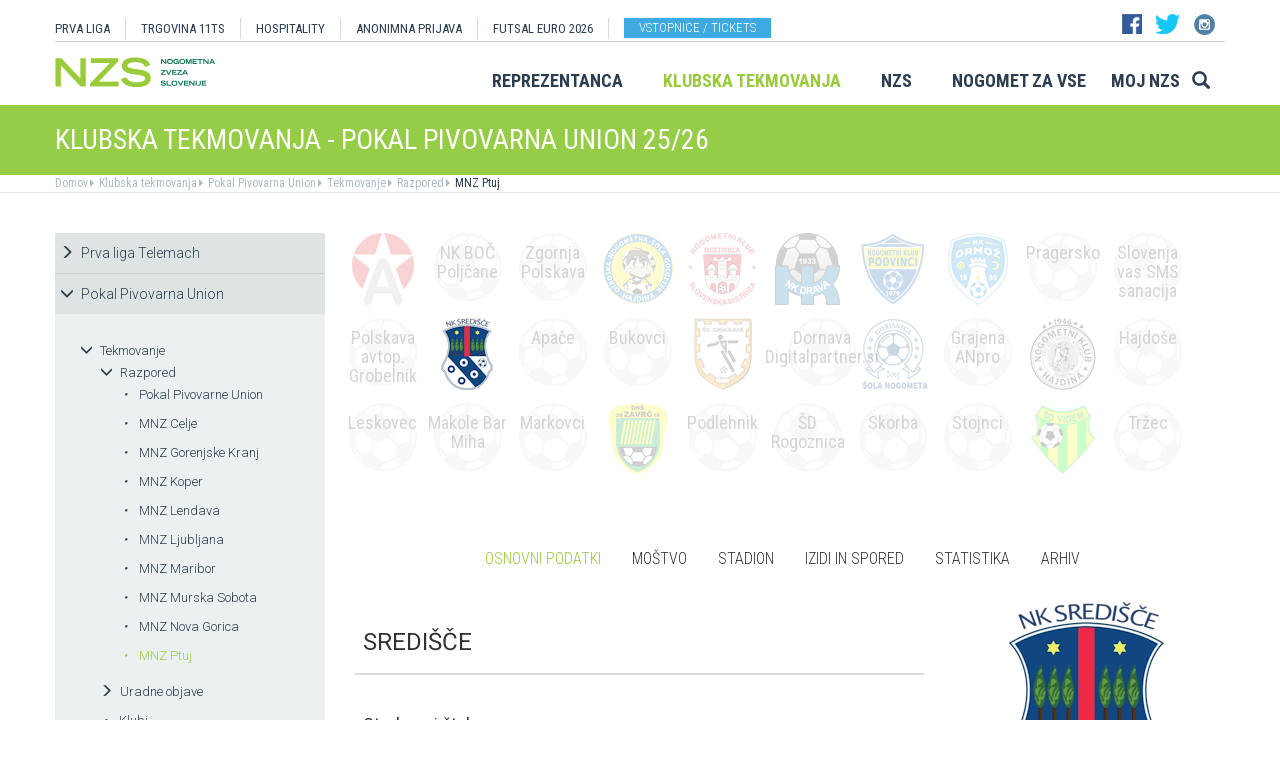

--- FILE ---
content_type: text/html
request_url: https://www.nzs.si/tekmovanja/?action=klub&id_kluba=221&id_menu=1079
body_size: 12765
content:


<script>

    document.addEventListener("DOMContentLoaded", function () {
        // your code here
       ($('.stadion-info img').addClass('img-responsive'));
    });
</script>

<style>
    .stadion-info{
        font-size: 14px !important;

        table{
            margin-top: 15px;;
            font-size: 14px !important;



            p{
                margin-bottom: 0;
            }
        }
    }
</style>
<!DOCTYPE html>
<html lang="en">
<head>
    <script>
        (function (h, o, t, j, a, r) {
            h.hj = h.hj || function () { (h.hj.q = h.hj.q || []).push(arguments) };
            h._hjSettings = { hjid: 3719557, hjsv: 6 };
            a = o.getElementsByTagName('head')[0];
            r = o.createElement('script'); r.async = 1;
            r.src = t + h._hjSettings.hjid + j + h._hjSettings.hjsv;
            a.appendChild(r);
        })(window, document, 'https://static.hotjar.com/c/hotjar-', '.js?sv=');
    </script>

    <script async src="https://www.googletagmanager.com/gtag/js?id=G-R5BTX2RV77"></script>
    <script>
        window.dataLayer = window.dataLayer || [];
        function gtag() { dataLayer.push(arguments); }
        gtag('js', new Date());

        gtag('config', 'G-R5BTX2RV77');
    </script>
    <!-- Google Tag Manager -->
    <script>(function (w, d, s, l, i) {
            w[l] = w[l] || []; w[l].push({
                'gtm.start':
                    new Date().getTime(), event: 'gtm.js'
            }); var f = d.getElementsByTagName(s)[0],
                j = d.createElement(s), dl = l != 'dataLayer' ? '&l=' + l : ''; j.async = true; j.src =
                    'https://www.googletagmanager.com/gtm.js?id=' + i + dl; f.parentNode.insertBefore(j, f);
        })(window, document, 'script', 'dataLayer', 'GTM-N65G3HBT');</script>
    <!-- End Google Tag Manager -->
    <meta charset="utf-8">
    <meta http-equiv="X-UA-Compatible" content="IE=edge">
    <meta name="viewport" content="width=device-width, initial-scale=1">
    <title>NZS – Nogometna zveza Slovenije</title>
    

        <!-- Twitter Card data -->
        <meta name="twitter:card" content="summary_large_image">
        <meta name="twitter:site" content="@PrvaLigaSi">
        <meta name="twitter:title" content="">
        <meta name="twitter:description" content="">
        <meta name="twitter:creator" content="@PrvaLigaSi">
        <!-- Twitter Summary card images must be at least 120x120px -->
        <meta name="twitter:image" content="https://www.nzs.si/images/logo.png"> 
        <!-- Open Graph data -->

        <meta property="og:title" content=""/>
        <meta property="og:type" content="sport"/>
        <meta property="og:image" content="https://www.nzs.si/images/logo.png"/>
        <meta property="og:url" content="https://www.nzs.si//tekmovanja/Default.asp?action=klub&id_kluba=221&id_menu=1079"/>
        <meta property="og:site_name" content="www.nzs.si"/>
        <meta property="og:description" content=""/>
        <link rel="image_src" href="https://www.nzs.si/images/logo.png" />  
    
    <link href='https://fonts.googleapis.com/css?family=Roboto:400,300,700&subset=latin,latin-ext' rel='stylesheet' type='text/css'>
    <link href='https://fonts.googleapis.com/css?family=Roboto+Condensed:400,700,300&subset=latin,latin-ext' rel='stylesheet' type='text/css'>
    <link href='https://fonts.googleapis.com/css?family=Open+Sans:400,300,700&subset=latin,latin-ext' rel='stylesheet' type='text/css'>


    <link rel="stylesheet" type="text/css" href="../public/bundle_92ca6d30274e3ee23a1ae5ef79026f19.css">

    <!-- HTML5 shim and Respond.js for IE8 support of HTML5 elements and media queries -->
    <!--[if lt IE 9]>
        <script src="https://oss.maxcdn.com/html5shiv/3.7.2/html5shiv.min.js"></script>
        <script src="https://oss.maxcdn.com/respond/1.4.2/respond.min.js"></script>
        <![endif]-->
    <script src="../public/bundle_d466377ef8f52dcce53c4abb76bfca35.js"></script>
    <link rel="shortcut icon" href="/faviconNZS.ico">
    

    <script src="../src/js/include/jquery.mCustomScrollbar.concat.min.js"></script>
    <script src="../src/js/include/moment.min.js"></script>
    <script src="../src/js/include/datetime-moment.js"></script>

    

	<script defer src="https://my.vaven.co/loader.js?id=65ce9cbbbd9c4275a04027f8255818f2"></script>

    
		<script type="text/javascript">
			CoachEducation = {
			
					Education40: 3, 
					WaitingCounter40: 0,
					WaitingNum40: 3, 
					Education41: 4, 
					WaitingCounter41: 13,
					WaitingNum41: 40, 
					Education43: 0, 
					WaitingCounter43: 6,
					WaitingNum43: 6, 
					Education47: 0, 
					WaitingCounter47: 7,
					WaitingNum47: 7, 
					Education48: -4, 
					WaitingCounter48: 0,
					WaitingNum48: 5, 
					Education49: 11, 
					WaitingCounter49: 0,
					WaitingNum49: 5, 
					Education50: -1, 
					WaitingCounter50: 5,
					WaitingNum50: 5, 
					Education51: -2, 
					WaitingCounter51: 3,
					WaitingNum51: 5, 
					Education52: 0, 
					WaitingCounter52: 0,
					WaitingNum52: 5, 
					Education53: 22, 
					WaitingCounter53: 0,
					WaitingNum53: 5, 
					Education54: -2, 
					WaitingCounter54: 3,
					WaitingNum54: 5, 
					Education55: 17, 
					WaitingCounter55: 0,
					WaitingNum55: 5, 
					Education56: -4, 
					WaitingCounter56: 1,
					WaitingNum56: 5, 
					Education57: 0, 
					WaitingCounter57: 3,
					WaitingNum57: 7, 
					Education58: -5, 
					WaitingCounter58: 10,
					WaitingNum58: 40, 
					Education59: 0, 
					WaitingCounter59: 4,
					WaitingNum59: 5, 
					Education60: 0, 
					WaitingCounter60: 5,
					WaitingNum60: 5, 
					Education61: 9, 
					WaitingCounter61: 0,
					WaitingNum61: 5, 
					Education62: 0, 
					WaitingCounter62: 1,
					WaitingNum62: 5, 
					Education63: 0, 
					WaitingCounter63: 5,
					WaitingNum63: 5, 
					Education64: 0, 
					WaitingCounter64: 5,
					WaitingNum64: 5, 
					Education65: 0, 
					WaitingCounter65: 5,
					WaitingNum65: 5, 
					Education66: 0, 
					WaitingCounter66: 5,
					WaitingNum66: 5, 
					Education67: 0, 
					WaitingCounter67: 5,
					WaitingNum67: 5, 
					Education68: 0, 
					WaitingCounter68: 5,
					WaitingNum68: 5, 
					Education69: 0, 
					WaitingCounter69: 5,
					WaitingNum69: 5, 
					Education70: 0, 
					WaitingCounter70: 5,
					WaitingNum70: 5, 
					Education71: 5, 
					WaitingCounter71: 0,
					WaitingNum71: 5, 
					Education72: 25, 
					WaitingCounter72: 17,
					WaitingNum72: 40, 
					Education73: 18, 
					WaitingCounter73: 0,
					WaitingNum73: 5, 
			};

        $(function(){
			$(".education-widget").each(function () {
				var id = $(this).data("education");

				if(id) {
					$(this).html(CoachEducation["Education" + id] ?? "");
				}
			});

			$(".education-widget-queue").each(function () {
				var id = $(this).data("education");

				if(id) {
					$(this).html((CoachEducation["WaitingCounter" + id] ?? "") + "/" + (CoachEducation["WaitingNum" + id] ?? ""));
				}
			});
        });

		</script>
	



</head>
<body class="">
    <!-- Google Tag Manager (noscript) -->
    <noscript><iframe src="https://www.googletagmanager.com/ns.html?id=GTM-N65G3HBT" height="0" width="0" style="display:none;visibility:hidden"></iframe></noscript>
    <!-- End Google Tag Manager (noscript) -->

    


    <header class="container nzs hidden-print" id="menuContainer">
        <div class="clearfix">
            <!-- <div class="logo">
                <a href="../"><img class="logo" src="../images/logo.png" /></a>
            </div> -->
            <div class="menu">
                
                <div class="first-line clearfix" >

                    
                    <nav class="pull-left width-left" style="width: 80%">
                        <ul>
                            <li><a href="../prvaliga">PRVA LIGA</a>
                            <li><a href="https://11teamsports.si/c/slovenija">TRGOVINA 11TS </a>
                            <li><a href="../hospitality">HOSPITALITY</a>
                            <li><a target="_blank" href="https://anonimnaprijava.nzs.si/">ANONIMNA PRIJAVA</a>
                                                <li><a target="_blank" href="https://futsaleuro2026.nzs.si/">Futsal EURO 2026</a></li>

                                
                                    <li style="padding-left: 15px;"><a href="https://www.nzs.si/dokument.asp?id=694" class="btn btn-blue vstopnice text-uppercase">Vstopnice / tickets</a>
                                

                        </ul>
                    </nav>

                    
                    <div class="pull-right width-right hidden-xs" style="width:20%">
                        <div class="social-buttons">
                            <a href="https://www.facebook.com/NogometnazvezaSlovenije"><img src="../images/header_fb.png" /></a>
                            <a href="https://twitter.com/nzs_si"><img src="../images/header_tw.png" /></a>
                            <a href="https://www.instagram.com/nzs_si"><img src="../images/header_instagram1.png" /></a>
                        </div>
                        <div class="main-functions hidden">
                            <a class="lang" href="../#"><img src="../images/header_slo.png" /></a>
                            <button>MOJ NZS</button>
                        </div>
                    </div>
                </div>


                

                <div class="second-line clearfix" id="menuParent">
                    <div class="pull-left">
                        <a href="../"><img class="logoNZS" src="../images/logo2.png" /></a>
                    </div>

                    <nav class="pull-right">
                        <ul>
                            <span class="megaTriggers">
                            <li class=" hidden-xs"><a data-id="mega1" href="../novice/?id_skupine=1"> Reprezentanca</a></li><li class="active hidden-xs hidden-xs"><a data-id="mega2" href="../novice/?id_skupine=2"> Klubska tekmovanja</a></li><li class=" hidden-xs"><a data-id="mega3" href="../novice/?id_skupine=3"> NZS</a></li><li class=" hidden-sm hidden-xs"><a data-id="mega4" href="../novice/?id_skupine=4"> Nogomet za vse</a></li><li class=" hidden-sm hidden-xs"><a data-id="mega5" href="../Moj_NZS/Kontakt"> Moj NZS</a></li>
                            </span>
                            <li>
                                
    <div class="searchButton">
        <form class="search-forma" action="../iskanje.asp">
            <div class="input-group search-group-short" id="search-group">
                <input type="text" name="search" class="form-control" placeholder="Vnesite iskani niz" />
                <span class="input-group-btn">
                    <button class="btn search-button" type="button">
                        <i class="glyphicon glyphicon-search"></i>
                    </button>
                </span>
            </div>
        </form>
    </div>
    
                            </li>
                            <li><a class="megaHambFirst megaHamb visible-xs visible-sm"><i class="hand glyphicon glyphicon-menu-hamburger"></i></a></li>
                        </ul>
                    </nav>
                </div>
            </div>
        </div>
    </header>

    <div id="overlay hidden-print"></div>

    
    <div class="container-fluid slideMenu animated slideInDown hidden-print" id="scrollMenu">
        <div class="container">
            <div class="pull-left">
                
                    <a href="../"><img class="logoNZS img-responsive" style="max-width:260px;" src="../images/logo2.png" /></a>
                
            </div>

            <nav class="navSmall small-size-menu">
                    <ul>
                        <li><a data-id="megaHamb" class="megaHambFirst slider"><i class="hand glyphicon glyphicon-menu-hamburger"></i></a></li>
                    </ul>
            </nav>

            <nav class="megaTriggers nav navbar-nav pull-right full-size-menu">
            <ul>
                <li class=""><a data-id="mega1" href="../novice/?id_skupine=1"> Reprezentanca</a></li><li class="active hidden-xs"><a data-id="mega2" href="../novice/?id_skupine=2"> Klubska tekmovanja</a></li><li class=""><a data-id="mega3" href="../novice/?id_skupine=3"> NZS</a></li><li class=""><a data-id="mega4" href="../novice/?id_skupine=4"> Nogomet za vse</a></li><li class=""><a data-id="mega5" href="../Moj_NZS/Kontakt"> Moj NZS</a></li>
                <li>
                    
    <div class="searchButton">
        <form class="search-forma" action="../iskanje.asp">
            <div class="input-group search-group-short" id="search-group">
                <input type="text" name="search" class="form-control" placeholder="Vnesite iskani niz" />
                <span class="input-group-btn">
                    <button class="btn search-button" type="button">
                        <i class="glyphicon glyphicon-search"></i>
                    </button>
                </span>
            </div>
        </form>
    </div>
    
                </li>
                
                <div class="desna-skupina">
                    <button class="hidden">MOJ NZS</button>
                </div>
            </ul>
            </nav>

            <nav class="navSmall pull-right medium-size-menu">
                <ul>
                    <div class="megaTriggers">
                    <li class=""><a data-id="mega1" href="../novice/?id_skupine=1"> Reprezentanca</a></li><li class="active hidden-xs"><a data-id="mega2" href="../novice/?id_skupine=2"> Klubska tekmovanja</a></li><li class=""><a data-id="mega3" href="../novice/?id_skupine=3"> NZS</a></li>
                    <li>
                        <div class="desna-skupina hidden">
                            <button>MOJ NZS</button>
                        </div>
                    </li>
                    </div>
                    <li><a class="megaHambFirst slider"><i class="hand glyphicon glyphicon-menu-hamburger"></i></a></li>
                </ul>
        </nav>
        </div>
    </div>
    
        <div class="megaMenu container" style="top:0px !important;">

            <nav id="mega1">
                <div class="row">
                    <div class="col-lg-8 col-sm-12">
                        <div class="row header">
                            <div class="col-sm-12">Moške reprezentance</div>
                        </div>
                        <div class="row body">
                            <div class="col-sm-3">
                                <div class="title"><a href="../reprezentanca/?id_menu=8">A REPREZENTANCA</a></div>
                                <ul class="hidden-xs">
                                    <li><a href="../reprezentanca/?id_menu=8">Igralci</a></li>
                                    <li><a href="../reprezentanca/?action=tekme&id_menu=11">Odigrane tekme</a></li>
                                    
                                    <li><a href="../Reprezentanca/Moske_reprezentance/A_reprezentanca/Kvalifikacije_za_SP_2026">Kvalifikacije za SP 2026</a></li>
                                    <li><a href="../Reprezentanca/Moske_reprezentance/A_reprezentanca/UNL_Liga_B_2024">UNL 2024</a></li>
                                    <li><a href="../reprezentanca/?action=statistika&id_menu=10">Statistika</a></li>
                                    <li><a href="../hospitality">Hospitality</a></li>
                                    <li><a href="../dokument.asp?id=694">Vstopnice</a></li>
                                </ul>
                                <br>
                                <div class="title"><a href="../reprezentanca/?id_menu=154">FUTSAL A</a></div>
                                <ul class="hidden-xs">
                                    <li><a href="../reprezentanca/?id_menu=154">Igralci</a></li>
                                    <li><a href="../reprezentanca/?action=tekme&id_menu=154">Odigrane tekme</a></li>
                                    <li><a href="../Reprezentanca/Moske_reprezentance/Futsal_A_reprezentanca/FUTSAL_EURO_2026">Futsal Euro 2026</a></li>
                                </ul>
                            </div>
                            <div class="col-sm-3">
                                <div class="title"><a href="../reprezentanca/?id_menu=811">B REPREZENTANCA</a></div>
                                <ul class="hidden-xs">
                                    <li><a href="../reprezentanca/?id_menu=811">Igralci</a></li>
                                    <li><a href="../reprezentanca/?action=tekme&id_menu=812">Odigrane tekme</a></li>
                                </ul>
                                <br>
                                <div class="title"><a href="../reprezentanca/?id_menu=106">U21</a></div>
                                <ul class="hidden-xs">
                                    <li><a href="../reprezentanca/?id_menu=106">Igralci</a></li>
                                    <li><a href="../Reprezentanca/Moske_reprezentance/U21/Strokovno_vodstvo">Strokovno vodstvo</a></li>
                                    <li><a href="../reprezentanca/?action=tekme&id_menu=121">Odigrane tekme</a></li>
                                    <li><a href="../Reprezentanca/Moske_reprezentance/U21/Kvalifikacije_za_EP_U21_2027">Kvalifikacije za EP 2027</a></li>
                                    <li><a href="../Reprezentanca/Moske_reprezentance/U21/EURO_U21_2025">Euro 2025</a></li>
                                </ul>
                                <br>
                                <div class="title"><a href="../reprezentanca/?id_menu=161">FUTSAL U21</a></div>
                                <ul class="hidden-xs">
                                    <li><a href="../reprezentanca/?id_menu=161">Igralci</a></li>
                                </ul>
                            </div>
                            <div class="col-sm-3">
                                <div class="title"><a href="../reprezentanca/?id_menu=129">U19</a></div>
                                <ul class="hidden-xs">
                                    <li><a href="../reprezentanca/?id_menu=129">Igralci</a></li>
                                    <li><a href="../Reprezentanca/Moske_reprezentance/U19/Strokovno_vodstvo">Strokovno vodstvo</a></li>
                                    <li><a href="../reprezentanca/?action=tekme&id_menu=132">Odigrane tekme</a></li>
                                </ul>
                                <br>
                                <div class="title"><a href="../reprezentanca/?id_menu=848">FUTSAL U19</a></div>
                                <ul class="hidden-xs">
                                    <li><a href="../reprezentanca/?id_menu=905">Igralci</a></li>
                                    <li><a href="../reprezentanca/?action=tekme&id_menu=905">Odigrane tekme</a></li>
                                    <!-- <li><a href="../reprezentanca/Moske_reprezentance/Futsal_U19/Futsal_EURO_U19">Futsal Euro U19 2023</a></li> -->

                                </ul>
                                <br>
                                <div class="title"><a href="../reprezentanca/?id_menu=139">U17</a></div>
                                <ul class="hidden-xs">
                                    <li><a href="../Reprezentanca/?id_menu=139">Igralci</a></li>
                                    <li><a href="../Reprezentanca/Moske_reprezentance/U17/Strokovno_vodstvo">Strokovno vodstvo</a></li>
                                    <li><a href="../Reprezentanca/?action=tekme&id_menu=143">Odigrane tekme</a></li>
                                    <!-- <li><a href="../Reprezentanca/Moske_reprezentance/U17/EURO_2023">Euro U17 2023</a></li> -->
                                </ul>
                            </div>
                            <div class="col-sm-3">
                                <div class="title"><a href="../Reprezentanca/Moske_reprezentance/U20/Strokovno_vodstvo">U20</a></div>
                                <div class="title"><a href="../reprezentanca/?id_menu=135">U18</a></div>
                                <div class="title"><a href="../reprezentanca/?id_menu=146">U16</a></div>
                                <div class="title"><a href="../reprezentanca/?id_menu=150">U15</a></div>
                            </div>
                        </div>
                    </div>
                    <div class="col-lg-4 col-sm-12">
                        <div class="row header">
                            <div class="col-sm-12">Ženske reprezentance</div>
                        </div>
                        <div class="row body">
                            <div class="divider hidden-xs hidden-md"></div>
                            <div class="col-sm-3 col-lg-6">
                                <div class="title"><a href="../reprezentanca/?id_menu=165">A REPREZENTANCA</a></div>
                                <ul class="hidden-xs">
                                    <li><a href="../reprezentanca/?id_menu=165">Igralke</a></li>
                                    <li><a href="../Reprezentanca/zenske_reprezentance/WA_reprezentanca/Strokovno_vodstvo">Strokovno vodstvo</a></li>
                                    <li><a href="../Reprezentanca/zenske_reprezentance/WA_reprezentanca/UWNL_LIGA_B">UWNL</a></li>

                                </ul>
                                <br>
                                <br>
                                <div class="title"><a href="../reprezentanca/?id_menu=862">Futsal WA </a></div>
                                <ul class="hidden-xs">
                                    <li><a href="../reprezentanca/?id_menu=862">Igralke</a></li>
                                </ul>
                            </div>

                            <div class="col-sm-3 col-lg-6">
                                <div class="title"><a href="../reprezentanca/?id_menu=172">U19</a></div>
                                <ul class="hidden-xs">
                                    <li><a href="../reprezentanca/?id_menu=172">Igralke</a></li>
                                    <li><a href="../Reprezentanca/zenske_reprezentance/WU19/Strokovno_vodstvo">Strokovno vodstvo</a></li>
                                </ul>
                                <div class="title"><a href="../reprezentanca/?id_menu=178">U17</a></div>
                                <ul class="hidden-xs">
                                    <li><a href="../reprezentanca/?id_menu=178">Igralke</a></li>
                                    <li><a href="../Reprezentanca/zenske_reprezentance/WU17/Strokovno_vodstvo">Strokovno vodstvo</a></li>
                                </ul>
                                <div class="title"><a href="../reprezentanca/?id_menu=184">U15</a></div>
                            </div>
                        </div>
                    </div>
                </div>
                <div class="row">
                    <div class="line col-xs-12"></div>
                </div>
            </nav>



            <nav id="mega2">
                <div class="row">
                    <div class="col-lg-9">
                        <div class="row body">
                            <div class="col-sm-4 col-lg-4">
                                <div class="title"><a href="../tekmovanja/?id_menu=315">Moška tekmovanja</a></div>
                                <ul class="hidden-xs">
                                    <li><a href="../prvaliga"> Prva liga Telemach</a></li>
                                    <li><a href="../tekmovanja/?id_menu=1081"> Pokal Pivovarna Union </a></li>
                                    <li><a href="../2SNL"> 2. SNL </a></li>
                                    <li><a href="../tekmovanja/?id_menu=258"> 3. SNL </a></li>
                                </ul>
                                <br>
                                <div class="title"><a href="../Klubska_tekmovanja/Slovenski_klubi_v_evropskih_pokalih/Moski">Mednarodna tekmovanja</a></div>
                                <ul class="hidden-xs">
                                    <li><a href="../Klubska_tekmovanja/Slovenski_klubi_v_evropskih_pokalih/Moski">Slovenski klubi v evropskih tekmovanjih</a></li>
                                </ul>

                            </div>
                            <div class="col-sm-4 col-lg-4">
                                <div class="title"><a href="../tekmovanja/?id_menu=337">Mladinska tekmovanja</a></div>
                                <ul class="hidden-xs">
                                    <li><a href="../tekmovanja/?id_menu=337"> 1. SML EON NextGen </a></li>
                                    <li><a href="../tekmovanja/?id_menu=354"> 1. SKL </a></li>
                                    <li><a href="../tekmovanja/?id_menu=403"> Mladinski pokal </a></li>
                                    <li><a href="../tekmovanja/?id_menu=1153"> Liga U15 </a></li>
                                </ul>
                                <br>
                                <div class="title"><a href="../Registracije">Registracije igralcev</a></div>
                                <ul class="hidden-xs">
                                    <li><a href="../Registracije">Registracije igralcev</a></li>
                                </ul>
                            </div>
                            <div class="col-sm-4 col-lg-4">
                                <div class="title"><a href="../tekmovanja/?id_menu=434">Ženska tekmovanja</a></div>
                                <ul class="hidden-xs">
                                    <li><a href="../1SZNL"> Ženska nogometna liga Triglav </a></li>
                                    <li><a href="../tekmovanja/?id_menu=434"> Ženski pokal Pivovarna Union 25/26 </a></li>
                                    <li><a href="../tekmovanja/?id_menu=475"> Liga DU17 </a></li>
                                    <li><a href="../tekmovanja/?id_menu=951"> Liga DU15 </a></li>
                                    <li><a href="../tekmovanja/?id_menu=492"> Liga DU13 </a></li>
                                </ul>
                            </div>
                        </div>
                    </div>
                    <div class="col-lg-3 col-sm-12">
                        <div class="row body">
                            <div class="divider hidden-xs hidden-md"></div>
                            <div class="col-sm-12">
                                <div class="title"><a href="../futsal">Futsal</a></div>
                                <ul class="hidden-xs">
                                    <li><a href="../1sfl"> 1. SFL </a></li>
                                    <li><a href="../tekmovanja/?id_menu=505"> Pokal Terme Olimia </a></li>
                                    <li><a href="../Klubska_tekmovanja/Futsal_Superpokal/Tekmovanje"> Superpokal </a></li>
                                    <li><a href="../tekmovanja/?id_menu=520"> Ostala tekmovanja futsal </a></li>
                                </ul>
                                <br>
                                <div class="title"><a href="../Klubska_tekmovanja/Licenciranje_klubov">Licenciranje</a></div>
                                <ul class="hidden-xs">
                                    <li><a href="../Klubska_tekmovanja/Licenciranje_klubov/Strategija">Strategija</a></li>
                                    <li><a href="../Klubska_tekmovanja/Licenciranje_klubov/Cilji">Cilji</a></li>
                                    <li><a href="../Klubska_tekmovanja/Licenciranje_klubov/Eticni_kodeks">Etični kodeks</a></li>
                                </ul>

                            </div>
                        </div>
                    </div>
                </div>
                <div class="row">
                    <div class="line col-xs-12"></div>
                </div>
            </nav>


            <nav id="mega3">
                <div class="row">
                    <div class="col-lg-12">
                        <div class="row body">
                            <div class="col-sm-3 col-lg-3">
                                <div class="title"><a href="../NZS/Predstavitev_NZS">Predstavitev NZS</a></div>
                                <ul class="hidden-xs">
                                    <li><a href="../NZS/Predstavitev_NZS/Organizacijska_struktura">Organizacijska struktura</a></li>
                                    <li><a href="../tekmovanja/?action=vsiKlubi&id_menu=35">Klubi  </a></li>
                                    <li><a href="../NZS/Predstavitev_NZS/Izvrsni_odbor">Izvršni odbor</a></li>
                                    <li><a href="../NZS/Predstavitev_NZS/Organi_in_komisije">Organi in komisije</a></li>
                                    <li><a href="../NZS/Predstavitev_NZS/Vodstvo">Vodstvo in zaposleni</a></li>
                                    <li><a href="../NZS/Predstavitev_NZS/Strategija_2020">Strategija 2025</a></li>
                                </ul>
                                <br>
                                <div class="title"><a href="../brdo">NNC Brdo</a></div>
                                <ul class="hidden-xs">
                                    <li><a href="../NZS/NNC_Brdo/sportni_kompleks">Športni kompleks</a></li>
                                    <li><a href="../NZS/NNC_Brdo/Upravna_stavba">Upravna stavba</a></li>
                                </ul>
                            </div>
                            <div class="col-sm-3 col-lg-3">
                                <div class="title"><a href="../NZS/Pregled">Integriteta in zaščita igre</a></div>
                                <ul class="hidden-xs">
                                    <li><a href="../NZS/Pregled">Pregled</a></li>
                                    <li><a href="../NZS/Integriteta_in_zascita_igre/Sporocilo_predsednika">Sporočilo predsednika</a></li>
                                    <li><a href="../NZS/Integriteta_in_zascita_igre/BFDS">BFDS</a></li>
                                    <li><a href="../NZS/Integriteta_in_zascita_igre/Izobrazevanje">Izobraževanje</a></li>
                                    <li><a href="../NZS/Integriteta_in_zascita_igre/Kodeks">Kodeks</a></li>
                                    <li><a target="_blank" href="https://anonimnaprijava.nzs.si/">Anonimna prijava</a></li>

                                </ul>
                                <!-- <br>
                                <div class="title"><a href="../100let">100 let NZS</a></div>
                                <ul class="hidden-xs">
                                    <li><a href="../100let">Zbiranje fotografij</a></li>
                                </ul> -->
                            </div>

                            <div class="col-sm-3 col-lg-3">
                                <div class="title"><a href="../tekmovanja/?action=dokumenti&id_tip=6&id_menu=76">Uradne objave</a></div>
                                <ul class="hidden-xs">
                                    <li><a href="../tekmovanja/?action=dokumenti&id_tip=6&id_menu=76">Obvestila</a></li>
                                    <li><a href="../tekmovanja/?action=dokumenti&id_tip=5&id_menu=77">Okrožnice </a></li>
                                    <li><a href="../tekmovanja/?action=delegiranjeSodnikov&id_menu=79">Delegiranje</a></li>
                                    <li><a href="../NZS/Uradne_objave/Predpisi_in_obrazci/NZS_predpisi">Predpisi in obrazci</a></li>
                                    <li><a href="../NZS/Uradne_objave/Sofinanciranje_infrastrukturnih_projektov_">Infrastruktura</a></li>
                                </ul>
                            </div>
                            <div class="col-sm-3 col-lg-3">
                                <div class="title"><a href="../sodniki">Sodniki</a></div>
                                <ul class="hidden-xs">
                                    <li><a href="../NZS/Sodniki/Predstavitev_ZNSS/Predsednik_ZNSS">Predstavitev ZNSS</a></li>
                                    <li><a href="../NZS/Sodniki/Sodniki/Liste_sodnikov">Liste sodnikov</a></li>
                                    <li><a href="../obrazci/postani_sodnik.asp?id_menu=1175">Postani sodnik</a></li>
                                </ul>
                                <br>
                                <div class="title"><a href="../trenerji">Trenerji</a></div>
                                <ul class="hidden-xs">
                                    <li><a href="../NZS/Trenerji/ZNTS/Predstavitev">ZNTS</a></li>
                                    <li><a href="../NZS/Trenerji/Usposabljanja">Usposabljanja NZS</a></li>
                                </ul>
                            </div>

                        </div>
                    </div>
                </div>
                <div class="row">
                    <div class="line col-xs-12"></div>
                </div>
            </nav>

            <nav id="mega4">
                <div class="row">
                    <div class="col-lg-12">
                        <div class="row body">
                            <div class="col-sm-3 col-lg-3">
                                <div class="title"><a href="../Nogomet_za_vse/Igrisce/Regijski_centri_MNZ">IGRIŠČE</a></div>
                                <ul class="hidden-xs">
                                    <li><a href="../Nogomet_za_vse/Igrisce/Regijski_centri_MNZ"> Regijski centri MNZ </a></li>
                                    <li><a href="../Nogomet_za_vse/Igrisce/Otroske_nogometne_sole"> Otroške nogometne šole </a></li>
                                    <li><a href="../Nogomet_za_vse/Igrisce/Festivali/zivi_svoje_sanje"> Festivali </a></li>
                                    <li><a href="../Nogomet_za_vse/Igrisce/Nogometni_razred_NZS"> Nogometni razred NZS </a></li>
                                    <li><a href="../Nogomet_za_vse/Igrisce/Dekliski_nogometni_oddelek"> Dekliški nogometni oddelek </a></li>
                                    <li><a href="../Nogomet_za_vse/Igrisce/Gimnazija_siska/Nogometni_oddelek/Kandidati_s_statusom_A"> Kandidati s statusom A </a></li>

                                </ul>
                            </div>
                            <div class="col-sm-3 col-lg-3">
                                <div class="title"><a href="../Nogomet_za_vse/Druzbena_odgovornost/Etika/Fair-play"> Družbena odgovornost </a></div>
                                <ul class="hidden-xs">
                                    <li><a href="../Nogomet_za_vse/Druzbena_odgovornost/Etika/Fair-play"> Etika </a></li>
                                    <li><a href="../Nogomet_za_vse/Druzbena_odgovornost/Mladi/Zascita_otrok"> Mladi </a></li>
                                    <li><a href="../Nogomet_za_vse/Druzbena_odgovornost/Socialno_ogrozeni/Mladinsko_zdravilisce_in_letovisce_RKS_Debeli_rtic"> Socialno ogroženi </a></li>
                                    <li><a href="../Nogomet_za_vse/Druzbena_odgovornost/Zdravje/Anti-doping"> Zdravje </a></li>
                                    <li><a href="../Spostuj"> Spoštuj </a></li>
                                </ul>
                            </div>
                            <div class="col-sm-3 col-lg-3">
                                <div class="title"><a href="../Nogomet_za_vse/Programi/Program_Nogomet_za_vse_2014-2018">Programi </a></div>
                                <ul class="hidden-xs">
                                    <li><a href="../Nogomet_za_vse/Programi/Program_Nogomet_za_vse_2019-2023">Program Nogometa za vse </a></li>
                                    <li><a href="../Nogomet_za_vse/Programi/Mladinski_program"> Mladinski program  </a></li>
                                    <li><a href="../Nogomet_za_vse/Programi/Kategorizacija_nogometnih_klubov"> Kategorizacija nogometnih klubov </a></li>
                                </ul>
                            </div>
                            
                        </div>
                    </div>
                </div>
                <div class="row">
                    <div class="line col-xs-12"></div>
                </div>
            </nav>


            <nav id="mega5">
                <div class="row">
                    <div class="col-lg-9 col-sm-12">
                        <div class="row header">
                            <div class="col-sm-12">Mediji NZS</div>
                        </div>
                        <div class="row body">
                            <div class="col-sm-3">
                                <div class="title"><a href="../dokument.asp?id=698">Mediji NZS</a></div>
                                <ul class="hidden-xs">
                                    <li><a target="_blank" href="https://www.facebook.com/NogometnazvezaSlovenije/">Facebook</a></li>
                                    <li><a target="_blank" href="https://twitter.com/nzs_si">Twitter</a></li>
                                    <li><a target="_blank" href="https://www.instagram.com/nzs_si/">Instagram -> NZS_si</a></li>
                                    <li><a target="_blank" href="https://www.snapchat.com/add/nzs_snap">Snapchat -> NZS_snap</a></li>
                                    <li><a target="_blank" href="https://www.youtube.com/user/nzssi">Youtube</a></li>
                                </ul>
                            </div>
                            <div class="col-sm-3">
                                <div class="title"><a href="../dokument.asp?id=698">Mediji NZS Nike store</a></div>
                                <ul class="hidden-xs">
                                    <li><a target="_blank" href="https://twitter.com/nzsnikestore">Twitter</a></li>
                                    <li><a target="_blank" href="https://www.instagram.com/nzsnikestore/">Instagram</a></li>
                                </ul>
                            </div>
                            <div class="col-sm-3">
                                <div class="title"><a href="../dokument.asp?id=698">Mediji PLT</a></div>
                                <ul class="hidden-xs">
                                    <li><a target="_blank" href="https://www.facebook.com/prvaligaslovenija/">Facebook</a></li>
                                    <li><a target="_blank" href="https://twitter.com/prvaligasi">Twitter</a></li>
                                    <li><a target="_blank" href="https://www.youtube.com/user/prvaligats">Youtube</a></li>
                                </ul>
                            </div>
                            <div class="col-sm-3">
                                <div class="title"><a href="../dokument.asp?id=698">Mediji Futsal</a></div>
                                <ul class="hidden-xs">
                                    <li><a target="_blank" href="https://www.facebook.com/Futsalsi-92623307846/?ref=search">Facebook</a></li>
                                    <li><a target="_blank" href="https://twitter.com/futsalsi">Twitter</a></li>
                                    <li><a target="_blank" href="https://www.youtube.com/user/futsalsi">Youtube</a></li>
                                </ul>
                            </div>
                        </div>
                    </div>
                    <div class="col-lg-3 col-sm-12">
                        <div class="row header">
                            <div class="col-sm-12">MOJ NZS</div>
                        </div>
                        <div class="row body">
                            <div class="divider hidden-xs hidden-md"></div>
                            <div class="col-sm-12 col-lg-12">
                                <ul class="hidden-xs">
                                    <li><a href="../dokument.asp?id=693">Kontakt</a></li>
                                    <li><a href="../dokument.asp?id=694">Vstopnice</a></li>
                                    <li><a href="../dokument.asp?id=695">E-novice</a></li>
                                    <li><a href="../mojNZS?vloga=novinar">Novinarsko središče</a></li>
                                    
                                    <li><a href="../mojNZS?vloga=prostovoljec">Prostovoljci</a></li>
                                    
                                    <li><a href="../NavijaskaSkupnost">Prijavnica Biti Kot Eno</a></li>
                                    
                                    <li><a href="../mojNZS?vloga=navijac">Navijaška skupnost</a></li>
                                    
                                    <li><a href="../dokument.asp?id=697">Regista NZS</a></li>
                                    <li><a href="../Varstvo_podatkov">Varstvo podatkov</a></li>

                                </ul>
                            </div>
                        </div>
                    </div>
                </div>
                <div class="row">
                    <div class="line col-xs-12"></div>
                </div>
            </nav>

            
        </div>


    <div class="mobileMenu" id="megaHambFirstNav">
        <nav>
            <div class="title">MENI
                <div onclick="$('#megaHambFirstNav').removeClass('visible')" class="closeMenu hand"><i class="glyphicon glyphicon-remove"></i></div>
            </div>
            <div class="nalaganje" data-path="../" data-globina="0" data-id="megaHambFirstNav" data-menu="1079"><span class="glyphicon glyphicon-refresh gly-spin"></span> Nalaganje...</div>
            
        </nav>
    </div>
    
    <div class="hidden-print menuBanner ">
        <div class="container">
            Klubska tekmovanja - POKAL PIVOVARNA UNION 25/26
        </div>
    </div>
    
    <div class="menuNavigation">
        <div class="container">
            <ol class="navigation"><li><a href="../">Domov</a></li><li><a href="../novice/?id_skupine=2"> Klubska tekmovanja</a></li><li><a href="../tekmovanja/?id_menu=1081"> Pokal Pivovarna Union</a></li><li><a href="../tekmovanja/?id_menu=1081"> Tekmovanje</a></li><li><a href="../tekmovanja/?id_menu=1081"> Razpored</a></li><li class="active"><a href="../tekmovanja/?id_menu=1079"> MNZ Ptuj</a></li></ol>
        </div>
    </div>
    
    <div class="container">
        <div class="row">
            <div class="col-md-3  col-sm-12 col-xs-12 sideMenu hidden-print">
                <br><ul class="navigation"><li><a href="../prvaliga"><i class="glyphicon glyphicon-menu-right"></i> Prva liga Telemach</a></li><li class="open"><a href="../tekmovanja/?id_menu=1081"><i class="glyphicon glyphicon-menu-down"></i> Pokal Pivovarna Union</a><br><ul class="navigation"><li class="open"><a href="../tekmovanja/?id_menu=1081"><i class="glyphicon glyphicon-menu-down"></i> Tekmovanje</a><br><ul class="navigation"><li class="open"><a href="../tekmovanja/?id_menu=1081"><i class="glyphicon glyphicon-menu-down"></i> Razpored</a><br><ul class="navigation"><li><a href="../tekmovanja/?id_menu=1081"><i class="bull">&bull;</i> Pokal Pivovarne Union</a></li><li><a href="../tekmovanja/?id_menu=1071"><i class="bull">&bull;</i> MNZ Celje</a></li><li><a href="../tekmovanja/?id_menu=1072"><i class="bull">&bull;</i> MNZ Gorenjske Kranj</a></li><li><a href="../tekmovanja/?id_menu=1073"><i class="bull">&bull;</i> MNZ Koper</a></li><li><a href="../tekmovanja/?id_menu=1074"><i class="bull">&bull;</i> MNZ Lendava</a></li><li><a href="../tekmovanja/?id_menu=1075"><i class="bull">&bull;</i> MNZ Ljubljana</a></li><li><a href="../tekmovanja/?id_menu=1076"><i class="bull">&bull;</i> MNZ Maribor</a></li><li><a href="../tekmovanja/?id_menu=1077"><i class="bull">&bull;</i> MNZ Murska Sobota</a></li><li><a href="../tekmovanja/?id_menu=1078"><i class="bull">&bull;</i> MNZ Nova Gorica</a></li><li class="open active"><a href="../tekmovanja/?id_menu=1079"><i class="bull">&bull;</i> MNZ Ptuj</a><br></li></ul></li><li><a href="../tekmovanja/?action=uradneObjave&id_menu=316"><i class="glyphicon glyphicon-menu-right"></i> Uradne objave</a></li><li><a href="../tekmovanja/?action=klubi&id_menu=746"><i class="bull">&bull;</i> Klubi</a></li></ul></li><li><a href="../tekmovanja/?action=strelci&id_menu=320"><i class="glyphicon glyphicon-menu-right"></i> Statistika</a></li><li><a href="../Klubska_tekmovanja/Pokal_Slovenije/Zgodovina"><i class="glyphicon glyphicon-menu-right"></i> Zgodovina</a></li><li><a href="../Klubska_tekmovanja/Pokal_Slovenije/Pokal_Slovenije/Organizacija_tekmovanja"><i class="glyphicon glyphicon-menu-right"></i> Pokal Slovenije</a></li></ul></li><li><a href="../Klubska_tekmovanja/Superpokal/Tekmovanje"><i class="glyphicon glyphicon-menu-right"></i> Superpokal</a></li><li><a href="../2SNL"><i class="glyphicon glyphicon-menu-right"></i> 2. slovenska nogometna liga</a></li><li><a href="../tekmovanja/?id_menu=258"><i class="glyphicon glyphicon-menu-right"></i> 3. slovenska nogometna liga</a></li><li><a href="../tekmovanja/?id_menu=1054&tekmovanje_id_vrste=14"><i class="glyphicon glyphicon-menu-right"></i> UEFA pokal regij</a></li><li><a href="../tekmovanja/?id_menu=337"><i class="glyphicon glyphicon-menu-right"></i> Mladinska liga (U19)</a></li><li><a href="../tekmovanja/?id_menu=403"><i class="glyphicon glyphicon-menu-right"></i> Mladinski pokal</a></li><li><a href="../tekmovanja/?id_menu=354"><i class="glyphicon glyphicon-menu-right"></i> Tekmovanja kadetov (U17) in starejših dečkov (U15)</a></li><li><a href="../1SZNL"><i class="glyphicon glyphicon-menu-right"></i> Ženska nogometna liga Triglav</a></li><li><a href="../tekmovanja/?id_menu=434"><i class="glyphicon glyphicon-menu-right"></i> Ženski pokal Pivovarna Union</a></li><li><a href="../tekmovanja/?id_menu=475"><i class="glyphicon glyphicon-menu-right"></i> Ostala tekmovanja žensk</a></li><li><a href="../1SFL"><i class="glyphicon glyphicon-menu-right"></i> 1. slovenska futsal liga Arhides</a></li><li><a href="../tekmovanja/?id_menu=505"><i class="glyphicon glyphicon-menu-right"></i> Pokal Terme Olimia</a></li><li><a href="../Klubska_tekmovanja/Futsal_Superpokal"><i class="glyphicon glyphicon-menu-right"></i> Futsal Superpokal Arhides</a></li><li><a href="../tekmovanja/?id_menu=520"><i class="glyphicon glyphicon-menu-right"></i> Ostala tekmovanja Futsal</a></li><li><a href="../Klubska_tekmovanja/Licenciranje_klubov"><i class="glyphicon glyphicon-menu-right"></i> Licenciranje klubov</a></li><li><a href="../Registracije"><i class="glyphicon glyphicon-menu-right"></i> Registracije igralcev</a></li></ul>
                <br>
            </div>
            <div class="col-md-9 col-sm-12 col-xs-12">

                
    <br>
    <div class="row KlubiTrak">
            <ul>
                
                    <li class="inactive">
                        <a href="?action=klub&id_kluba=252&id_menu=1079">
                        
                            <img src="../Img/Grafika_klubov/Grbi/start/72_Aluminij.png"/>
                        
                        </a>
                    </li>
                    
                    <li class="inactive">
                        <a href="?action=klub&id_kluba=220&id_menu=1079">
                        
                            <div class="template_grb"><span><h4>NK BOČ Poljčane</h4></span></div>
                        
                        </a>
                    </li>
                    
                    <li class="inactive">
                        <a href="?action=klub&id_kluba=65&id_menu=1079">
                        
                            <div class="template_grb"><span><h4>Zgornja Polskava</h4></span></div>
                        
                        </a>
                    </li>
                    
                    <li class="inactive">
                        <a href="?action=klub&id_kluba=63&id_menu=1079">
                        
                            <img src="../Img/Grafika_klubov/Grbi/ONS_Golgeter.png"/>
                        
                        </a>
                    </li>
                    
                    <li class="inactive">
                        <a href="?action=klub&id_kluba=165&id_menu=1079">
                        
                            <img src="../Img/Grafika_klubov/Grbi/72Bistrica.png"/>
                        
                        </a>
                    </li>
                    
                    <li class="inactive">
                        <a href="?action=klub&id_kluba=957&id_menu=1079">
                        
                            <img src="../Img/Grafika_klubov/Grbi/start/72_DravaPtuj.png"/>
                        
                        </a>
                    </li>
                    
                    <li class="inactive">
                        <a href="?action=klub&id_kluba=273&id_menu=1079">
                        
                            <img src="../Img/Grafika_klubov/Grbi/Podvinci_mali.png"/>
                        
                        </a>
                    </li>
                    
                    <li class="inactive">
                        <a href="?action=klub&id_kluba=649&id_menu=1079">
                        
                            <img src="../Img/Grafika_klubov/Grbi/start/72_Ormoz.png"/>
                        
                        </a>
                    </li>
                    
                    <li class="inactive">
                        <a href="?action=klub&id_kluba=1152&id_menu=1079">
                        
                            <div class="template_grb"><span><h4>Pragersko</h4></span></div>
                        
                        </a>
                    </li>
                    
                    <li class="inactive">
                        <a href="?action=klub&id_kluba=72&id_menu=1079">
                        
                            <div class="template_grb"><span><h4>Slovenja vas SMS sanacija</h4></span></div>
                        
                        </a>
                    </li>
                    
                    <li class="inactive">
                        <a href="?action=klub&id_kluba=948&id_menu=1079">
                        
                            <div class="template_grb"><span><h4>Polskava avtop. Grobelnik</h4></span></div>
                        
                        </a>
                    </li>
                    
                    <li class="active">
                        <a href="?action=klub&id_kluba=221&id_menu=1079">
                        
                            <img src="../Img/Grafika_klubov/Grbi_veliki/Sredisce_72px.png"/>
                        
                        </a>
                    </li>
                    
                    <li class="inactive">
                        <a href="?action=klub&id_kluba=269&id_menu=1079">
                        
                            <div class="template_grb"><span><h4>Apače</h4></span></div>
                        
                        </a>
                    </li>
                    
                    <li class="inactive">
                        <a href="?action=klub&id_kluba=248&id_menu=1079">
                        
                            <div class="template_grb"><span><h4>Bukovci</h4></span></div>
                        
                        </a>
                    </li>
                    
                    <li class="inactive">
                        <a href="?action=klub&id_kluba=707&id_menu=1079">
                        
                            <img src="../Img/Grafika_klubov/Grbi/start/72Cirkulane.png"/>
                        
                        </a>
                    </li>
                    
                    <li class="inactive">
                        <a href="?action=klub&id_kluba=307&id_menu=1079">
                        
                            <div class="template_grb"><span><h4>Dornava Digitalpartner.si</h4></span></div>
                        
                        </a>
                    </li>
                    
                    <li class="inactive">
                        <a href="?action=klub&id_kluba=271&id_menu=1079">
                        
                            <img src="../Img/Novice/2025_2026/72Gorisnica.png"/>
                        
                        </a>
                    </li>
                    
                    <li class="inactive">
                        <a href="?action=klub&id_kluba=270&id_menu=1079">
                        
                            <div class="template_grb"><span><h4>Grajena ANpro</h4></span></div>
                        
                        </a>
                    </li>
                    
                    <li class="inactive">
                        <a href="?action=klub&id_kluba=70&id_menu=1079">
                        
                            <img src="../Img/Grafika_klubov/Grbi_veliki/Hajdina_72px.png"/>
                        
                        </a>
                    </li>
                    
                    <li class="inactive">
                        <a href="?action=klub&id_kluba=251&id_menu=1079">
                        
                            <div class="template_grb"><span><h4>Hajdoše</h4></span></div>
                        
                        </a>
                    </li>
                    
                    <li class="inactive">
                        <a href="?action=klub&id_kluba=59&id_menu=1079">
                        
                            <div class="template_grb"><span><h4>Leskovec</h4></span></div>
                        
                        </a>
                    </li>
                    
                    <li class="inactive">
                        <a href="?action=klub&id_kluba=909&id_menu=1079">
                        
                            <div class="template_grb"><span><h4>Makole Bar Miha</h4></span></div>
                        
                        </a>
                    </li>
                    
                    <li class="inactive">
                        <a href="?action=klub&id_kluba=43&id_menu=1079">
                        
                            <div class="template_grb"><span><h4>Markovci</h4></span></div>
                        
                        </a>
                    </li>
                    
                    <li class="inactive">
                        <a href="?action=klub&id_kluba=1108&id_menu=1079">
                        
                            <img src="../Img/Grafika_klubov/Grbi/start/72DNSZavrc.png"/>
                        
                        </a>
                    </li>
                    
                    <li class="inactive">
                        <a href="?action=klub&id_kluba=747&id_menu=1079">
                        
                            <div class="template_grb"><span><h4>Podlehnik</h4></span></div>
                        
                        </a>
                    </li>
                    
                    <li class="inactive">
                        <a href="?action=klub&id_kluba=64&id_menu=1079">
                        
                            <div class="template_grb"><span><h4>ŠD Rogoznica</h4></span></div>
                        
                        </a>
                    </li>
                    
                    <li class="inactive">
                        <a href="?action=klub&id_kluba=71&id_menu=1079">
                        
                            <div class="template_grb"><span><h4>Skorba</h4></span></div>
                        
                        </a>
                    </li>
                    
                    <li class="inactive">
                        <a href="?action=klub&id_kluba=272&id_menu=1079">
                        
                            <div class="template_grb"><span><h4>Stojnci</h4></span></div>
                        
                        </a>
                    </li>
                    
                    <li class="inactive">
                        <a href="?action=klub&id_kluba=58&id_menu=1079">
                        
                            <img src="../Img/Grafika_klubov/Grbi/start/72_Videm.png"/>
                        
                        </a>
                    </li>
                    
                    <li class="inactive">
                        <a href="?action=klub&id_kluba=268&id_menu=1079">
                        
                            <div class="template_grb"><span><h4>Tržec</h4></span></div>
                        
                        </a>
                    </li>
                    
            </ul>
        </div>
    <br>
    <br>
    <div class="KlubiMenu">
                <ul>
                    
                    <li><a class="active" href="?action=klub&id_menu=1079&id_kluba=221&prikaz=1">Osnovni podatki</a></li>
                    
                    <li><a class="" href="?action=klub&id_menu=1079&id_kluba=221&prikaz=2">Moštvo</a></li>

                    <li><a class="" href="?action=klub&id_menu=1079&id_kluba=221&prikaz=3">Stadion</a></li>
                    <li><a class="" href="?action=klub&id_menu=1079&id_kluba=221&prikaz=4">Izidi in spored</a></li>
                    <li><a class="" href="?action=klub&id_menu=1079&id_kluba=221&prikaz=5">Statistika</a></li>
                    <li><a class="" href="?action=klub&id_menu=1079&id_kluba=221&prikaz=6">Arhiv</a></li>
                </ul>
    </div>
    <br>
    
        <div class="row">
            <div class="col-md-8 col-xs-12">
			    <table class="table">
				    <thead>
                    <tr>
					    <th><h3>SREDIŠČE</h3></th>
				    </tr>
                    </thead>
                    <tbody>
                    
				    <tr>
					    <td><br><h4>Strokovni štab:</h4></td>
				    </tr>
                    
				    <tr>
					    <td>Glavni trener: Vogrinec Tadej</td>
				    </tr>
				    
				    <tr>
					    <td>Predstavniki kluba: Miran Rakovec, Sakelšek Oto, Kranjčec Boštjan</td>
				    </tr>
				    
                    </tbody>
			    </table>
                <br><br><br>
            </div>
            <div class="col-md-4 col-xs-12 text-center">

			    
			    <img border="0" src="../Img/Grafika_klubov/Grbi_veliki/Sredisce_231px.png">
			    <br>
			    
			    <br><br>
			    
            </div>
        </div>

    
                </div>
            </div>
        </div>
        
<div class="container">
    <div class="ObjDivider "></div>
</div>

<div class="container">
    <h1>DELI NA</h1>
    <div class="objSocialButtons hidden-sm hidden-xs hidden-md">
        <a onclick="window.open('http://www.facebook.com/sharer.php?u=' + document.location, '_blank', 'height=450,width=550');;return false;" href="#">
            <img src="../images/gumb_fb.png"></a>
        <a onclick="window.open('https://twitter.com/share?text=' + encodeURIComponent(document.title) + '&url=' + document.location, '_blank', 'height=450,width=550');;return false;" href="#">
            <img src="../images/gumb_tw.png"></a>
        <a onclick="window.open('https://plus.google.com/share?url=' + document.location, '_blank', 'height=450,width=550');;return false;" href="#">
            <img src="../images/gumb_google.png"></a>
        <a onclick="window.open('http://pinterest.com/pinthis?url=' + document.location, '_blank', 'height=450,width=550');;return false;" href="#">
            <img src="../images/gumb_pintereset.png"></a>
        <a onclick="window.location = 'mailto:?to=&subject=www.nzs.si: ' + document.title + '&body=' + '' + ' www.nzs.si.%0D%0A%0D%0A' + document.title + '%0D%0A' + window.location;;return false;" href="#">
            <img src="../images/gumb_email.png"></a>
    </div>
    <div class="objSocialButtonsSM hidden-lg hidden-xs hidden-sm">
        <a onclick="window.open('http://www.facebook.com/sharer.php?u=' + document.location, '_blank', 'height=450,width=550');;return false;" href="#">
            <img src="../images/gumb_fb_md.png"></a>
        <a onclick="window.open('https://twitter.com/share?text=' + encodeURIComponent(document.title) + '&url=' + document.location, '_blank', 'height=450,width=550');;return false;" href="#">
            <img src="../images/gumb_tw_md.png"></a>
        <a onclick="window.open('https://plus.google.com/share?url=' + document.location, '_blank', 'height=450,width=550');;return false;" href="#">
            <img src="../images/gumb_google_md.png"></a>
        <a onclick="window.open('http://pinterest.com/pinthis?url=' + document.location, '_blank', 'height=450,width=550');;return false;" href="#">
            <img src="../images/gumb_pintereset_md.png"></a>
        <a honclick="window.location = 'viber://forward?text=' + window.location;;return false;" ref="#">
            <img src="../images/gumb_viber_md.png"></a>
        <a onclick="window.location = 'whatsapp://send?text=' + window.location;;return false;" href="#">
            <img src="../images/gumb_whatsapp_md.png"></a>
        <a onclick="window.location = 'mailto:?to=&subject=www.nzs.si: ' + document.title + '&body=' + '' + ' www.nzs.si.%0D%0A%0D%0A' + document.title + '%0D%0A' + window.location;;return false;" href="#">
            <img src="../images/gumb_email_md.png"></a>
    </div>
    <div class="objSocialButtonsXS hidden-lg hidden-md">
        <a onclick="window.open('http://www.facebook.com/sharer.php?u=' + document.location, '_blank', 'height=450,width=550');;return false;" href="#">
            <img src="../images/gumb_fb_sm.png"></a>
        <a onclick="window.open('https://twitter.com/share?text=' + encodeURIComponent(document.title) + '&url=' + document.location, '_blank', 'height=450,width=550');;return false;" href="#">
            <img src="../images/gumb_tw_sm.png"></a>
        <a onclick="window.open('https://plus.google.com/share?url=' + document.location, '_blank', 'height=450,width=550');;return false;" href="#">
            <img src="../images/gumb_google_sm.png"></a>
        <a onclick="window.open('http://pinterest.com/pinthis?url=' + document.location, '_blank', 'height=450,width=550');;return false;" href="#">
            <img src="../images/gumb_pintereset_sm.png"></a>
        <a onclick="window.location = 'viber://forward?text=' + window.location;;return false;" href="#">
            <img src="../images/gumb_viber_sm.png"></a>
        <a onclick="window.location = 'whatsapp://send?text=' + window.location;;return false;" href="#">
            <img src="../images/gumb_whatsapp_sm.png"></a>
        <a onclick="window.location = 'sms:?&body=' + window.location;;return false;" href="#">
            <img src="../images/gumb_sms_sm.png"></a>
        <a onclick="window.location = 'mailto:?to=&subject=www.nzs.si: ' + document.title + '&body=' + '' + ' www.nzs.si.%0D%0A%0D%0A' + document.title + '%0D%0A' + window.location;;return false;" href="#">
            <img src="../images/gumb_email_sm.png"></a>
    </div>

</div>


	<footer class="hidden-print">
        <div class="container">
            <style>
                footer .sponzorji img {
                    height:40px!important;
                }

            </style>

            
                <div class="row menu">
			        <div class="col-md-3">
				        <h3><a href="../novice/?id_skupine=1">Reprezentanca</a></h3>
				        <ul class="hidden-sm hidden-xs">
					        <li><a href="../reprezentanca/?id_menu=8">A REPREZENTANCA</a></li>
					        <li><a href="../Reprezentanca/Moske_reprezentance/A_reprezentanca/Kvalifikacije_za_SP_2018">Kvalifikacije SP2018</a></li>
					        <li><a href="../reprezentanca/?id_menu=106">U21</a></li>
					        <li><a href="../reprezentanca/?id_menu=165">Ženska A</a></li>
					        <li><a href="../reprezentanca/?id_menu=154">Futsal A</a></li>
				        </ul>
			        </div>
			        <div class="col-md-3">
				        <h3><a href="../novice/?id_skupine=2">Klubska tekmovanja</a></h3>
				        <ul class="hidden-sm hidden-xs">
					        <li><a href="../prvaliga">Prva liga Telemach</a></li>
					        <li><a href="../tekmovanja/?id_menu=315">Pokal Pivovarna Union</a></li>
					        <li><a href="../1SZNL">1.SŽNL</a></li>
					        <li><a href="../tekmovanja/?id_menu=237">2.SNL</a></li>
					        <li><a href="../1SFL">1.SFL</a></li>
				        </ul>
			        </div>
			        <div class="col-md-3">
				        <h3><a href="../novice/?id_skupine=3">NZS</a></h3>
				        <ul class="hidden-sm hidden-xs">
					        <li><a href="../NZS/Predstavitev_NZS">Predstavitev NZS</a></li>
					        <li><a href="../NZS/Predstavitev_NZS/Predsednik_NZS">Predsednik NZS</a></li>
					        <li><a href="../NZS/Predstavitev_NZS/Vodstvo">Vodstvo in zaposleni</a></li>
                            <li><a href="../brdo">NNC Brdo</a></li>
					        <li><a href="../NZS/Predstavitev_NZS/Vodstvo">Kontakt</a></li>

				        </ul>
			        </div>

			        <div class="col-md-3">
				        <h3><a href="../novice/?id_skupine=4">Nogomet za vse</a></h3>
				        <ul class="hidden-sm hidden-xs">
					        <li><a href="../Nogomet_za_vse/Igrisce/Festivali/Rada_igram_nogomet_in_ti">Rad igram nogomet</a></li>
					        <li><a href="../Nogomet_za_vse/Igrisce/Regijski_centri_MNZ">Regijski centri NZS</a></li>
					        <li><a href="../Nogomet_za_vse/Igrisce/Festivali/zivi_svoje_sanje">Festivali</a></li>
					        <li><a href="../Nogomet_za_vse/solska_sportna_tekmovanja/Ucenci">Šolska športna tekmovanja</a></li>
					        <li><a href="../Nogomet_za_vse/Nogometni_utrinek/Nogometni_utrinki_tedna">Nogometni utrinki tedna</a></li>
				        </ul>
			        </div>
		        </div>
            
		        <div class="row copyright">
                    <div class="col-md-8">
			            Copyright © 2026 | Nogometna zveza Slovenije | Predoslje 40a, 4000 Kranj | Tel.: 04 27 59 400, faks: 04 27 59 456 | Piškotki | <a href="/shop?action=pogoji">Pogoji poslovanja | <a href="/Varstvo_podatkov">Varstvo podatkov</a>
                    </div>
                    <div class="col-md-4 text-right">
			            Izdelava spletnih strani: <a href="http://www.mojdenar.si" target="_blank">Mojdenar IT</a> & <a href="http://www.novolon.com" target="_blank">Novolon</a>
                    </div>
		        </div>
            </div>
	</footer>
    

    <script>
        Settings = {
            
        }
    </script>


    <style>
        .modal {
            background-color: rgba(0, 0, 0, 0.50)!important;
            -webkit-tap-highlight-color: rgba(0, 0, 0, 0.25)!important;
        }

        .modal .modal-dialog {
            max-width:750px;
            width:auto;
        }

        .modal .dot {
                position:absolute;
                top:-12px;
                right:-12px;
                padding-left:8px;
                padding-top:2px;
        }

        .modal .dot button {
                float:none;
                color:#000000;
        }

            .modal .container-fluid {
                position:relative;
            }

        .dot {
            height: 25px;
            width: 25px;
            background-color: #fff;
            border-radius: 50%;
            display: inline-block;
        }
    </style>




    <div class="modal fade" id="popModal" role="dialog" >
        <div class="modal-dialog" role="document" style="max-width: 600px;margin:60px auto;">

            <div style="position:relative;" class="modal-popup-content">

                
                    <img src='/Img/Popupi/2022_cestitka_web.png'         class="img-responsive">
                

                <!-- <a href="#">
                    <button class="btn btn-green detail-btn" style="position: absolute; bottom: 15px; left: 0; right: 0; margin: auto;  background: #fff;
                    color: #3b425f;
                    font-size: 18px;
                    padding: 8px 30px;
                    text-transform: uppercase;
                    min-width: 150px;
                    border-radius: 0;"> Več informacij
                    </button>
                </a> -->
            </div>
            <!-- <div style="background-color: black;text-align:center;">
                    <button class="middle" onclick="location.href='../?p=1'" style="margin:20px 0;">NADALJUJ NA NZS.si</button>
            </div> --><div class="modal fade" id="popModal" role="dialog">
        <div class="modal-dialog" role="document" style="max-width: 550px;margin:60px auto;">

            <div style="position:relative;">
                <a href="https://www.cts.eventim.si/campaign/uefaunder21">
                    <img src="/Img/Popupi/UEFA_Digital_1b-01.jpg" class="img-responsive">
                </a>
                <!-- <a href="#">
                    <button class="btn btn-green detail-btn" style="position: absolute; bottom: 15px; left: 0; right: 0; margin: auto;  background: #fff;
                    color: #3b425f;
                    font-size: 18px;
                    padding: 8px 30px;
                    text-transform: uppercase;
                    min-width: 150px;
                    border-radius: 0;"> Več informacij
                    </button>
                </a> -->
            </div>
            <!-- <div style="background-color: black;text-align:center;">
                    <button class="middle" onclick="location.href='../?p=1'" style="margin:20px 0;">NADALJUJ NA NZS.si</button>
            </div> -->
            <!-- <div style="position:relative;"></div> -->
            <!-- <img src="/Img/Landing_page/modal-desna.jpg" class="img-responsive"> -->
            <!-- <a href="https://under21.nzs.si"> -->
            <!-- <button class="btn btn-green detail-btn" style="position: absolute; bottom: 15px; left: 0; right: 0; margin: auto;  background: #fff;
                    color: #3b425f;
                    font-size: 18px;
                    padding: 8px 30px;
                    text-transform: uppercase;
                    min-width: 150px;
                    border-radius: 0;"> Več informacij
                    </button>

                </a> -->

                <span class="dot">
                    <button type="button" class="close" data-dismiss="modal" aria-label="Close">
                        ×
                    </button>
                </span>
            </div>
        </div>
            <!-- <div style="position:relative;"></div> -->
            <!-- <img src="/Img/Landing_page/modal-desna.jpg" class="img-responsive"> -->
            <!-- <a href="https://under21.nzs.si"> -->
            <!-- <button class="btn btn-green detail-btn" style="position: absolute; bottom: 15px; left: 0; right: 0; margin: auto;  background: #fff;
                    color: #3b425f;
                    font-size: 18px;
                    padding: 8px 30px;
                    text-transform: uppercase;
                    min-width: 150px;
                    border-radius: 0;"> Več informacij
                    </button>

                </a> -->

                <span class="dot">
                    <button type="button" class="close" data-dismiss="modal" aria-label="Close">
                        &times;
                    </button>
                </span>
            </div>
        </div>
    </div>

    



  <!-- <h1> 0  </h1> -->
    
    <script>
      (function(i,s,o,g,r,a,m){i['GoogleAnalyticsObject']=r;i[r]=i[r]||function(){
      (i[r].q=i[r].q||[]).push(arguments)},i[r].l=1*new Date();a=s.createElement(o),
      m=s.getElementsByTagName(o)[0];a.async=1;a.src=g;m.parentNode.insertBefore(a,m)
      })(window,document,'script','https://www.google-analytics.com/analytics.js','ga');

      ga('create', 'UA-1165667-2', 'auto');
      ga('require', 'linker');
      
      ga('linker:autoLink', ['nzs.si', 'prvaliga.si', 'futsal.si', 'poslovniklubnzs.si', 'znss.si']);
      ga('send', 'pageview');

    </script>
    
    <!-- Facebook Pixel Code -->
    <script>
    !function(f,b,e,v,n,t,s)
    {if(f.fbq)return;n=f.fbq=function(){n.callMethod?
    n.callMethod.apply(n,arguments):n.queue.push(arguments)};
    if(!f._fbq)f._fbq=n;n.push=n;n.loaded=!0;n.version='2.0';
    n.queue=[];t=b.createElement(e);t.async=!0;
    t.src=v;s=b.getElementsByTagName(e)[0];
    s.parentNode.insertBefore(t,s)}(window,document,'script',
    'https://connect.facebook.net/en_US/fbevents.js');
    fbq('init', '358322138432828');
    fbq('track', 'PageView');
    </script>
    <noscript>
    <img height="1" width="1"
    src="https://www.facebook.com/tr?id=358322138432828&ev=PageView
    &noscript=1"/>
    </noscript>
    <!-- End Facebook Pixel Code -->
    

    <!-- <script type="text/javascript" src="//downloads.mailchimp.com/js/signup-forms/popup/embed.js" data-dojo-config="usePlainJson: true, isDebug: false"></script><script type="text/javascript">require(["mojo/signup-forms/Loader"], function (L) { L.start({ "baseUrl": "mc.us8.list-manage.com", "uuid": "9b38887c4193ff3a2edde6493", "lid": "57d4162a40" }) })</script> -->


    </body>

</html>

